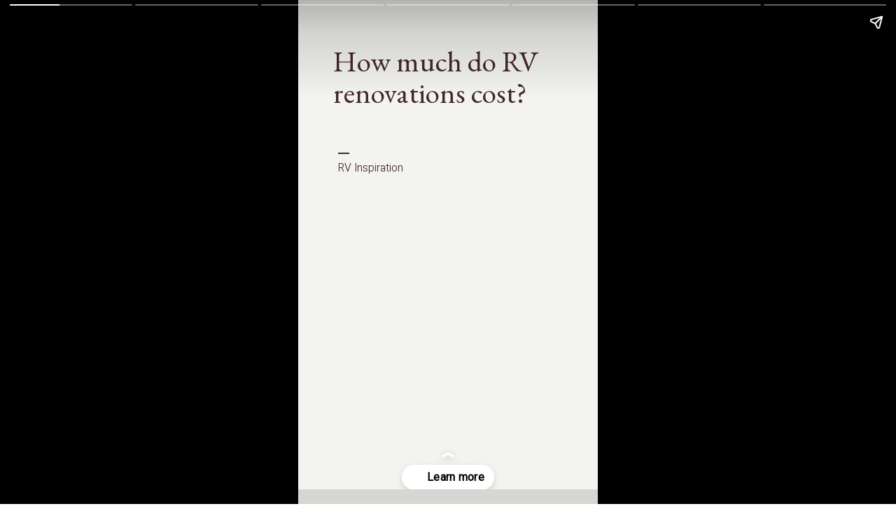

--- FILE ---
content_type: text/html; charset=utf-8
request_url: https://rvinspiration.com/web-stories/how-much-do-rv-renovations-cost/
body_size: 11959
content:
<!DOCTYPE html>
<html amp="" lang="en-US" transformed="self;v=1" i-amphtml-layout=""><head><meta charset="utf-8"><meta name="viewport" content="width=device-width,minimum-scale=1"><link rel="modulepreload" href="https://cdn.ampproject.org/v0.mjs" as="script" crossorigin="anonymous"><link rel="preconnect" href="https://cdn.ampproject.org"><link rel="preload" as="script" href="https://cdn.ampproject.org/v0/amp-story-1.0.js"><style amp-runtime="" i-amphtml-version="012512221826001">html{overflow-x:hidden!important}html.i-amphtml-fie{height:100%!important;width:100%!important}html:not([amp4ads]),html:not([amp4ads]) body{height:auto!important}html:not([amp4ads]) body{margin:0!important}body{-webkit-text-size-adjust:100%;-moz-text-size-adjust:100%;-ms-text-size-adjust:100%;text-size-adjust:100%}html.i-amphtml-singledoc.i-amphtml-embedded{-ms-touch-action:pan-y pinch-zoom;touch-action:pan-y pinch-zoom}html.i-amphtml-fie>body,html.i-amphtml-singledoc>body{overflow:visible!important}html.i-amphtml-fie:not(.i-amphtml-inabox)>body,html.i-amphtml-singledoc:not(.i-amphtml-inabox)>body{position:relative!important}html.i-amphtml-ios-embed-legacy>body{overflow-x:hidden!important;overflow-y:auto!important;position:absolute!important}html.i-amphtml-ios-embed{overflow-y:auto!important;position:static}#i-amphtml-wrapper{overflow-x:hidden!important;overflow-y:auto!important;position:absolute!important;top:0!important;left:0!important;right:0!important;bottom:0!important;margin:0!important;display:block!important}html.i-amphtml-ios-embed.i-amphtml-ios-overscroll,html.i-amphtml-ios-embed.i-amphtml-ios-overscroll>#i-amphtml-wrapper{-webkit-overflow-scrolling:touch!important}#i-amphtml-wrapper>body{position:relative!important;border-top:1px solid transparent!important}#i-amphtml-wrapper+body{visibility:visible}#i-amphtml-wrapper+body .i-amphtml-lightbox-element,#i-amphtml-wrapper+body[i-amphtml-lightbox]{visibility:hidden}#i-amphtml-wrapper+body[i-amphtml-lightbox] .i-amphtml-lightbox-element{visibility:visible}#i-amphtml-wrapper.i-amphtml-scroll-disabled,.i-amphtml-scroll-disabled{overflow-x:hidden!important;overflow-y:hidden!important}amp-instagram{padding:54px 0px 0px!important;background-color:#fff}amp-iframe iframe{box-sizing:border-box!important}[amp-access][amp-access-hide]{display:none}[subscriptions-dialog],body:not(.i-amphtml-subs-ready) [subscriptions-action],body:not(.i-amphtml-subs-ready) [subscriptions-section]{display:none!important}amp-experiment,amp-live-list>[update]{display:none}amp-list[resizable-children]>.i-amphtml-loading-container.amp-hidden{display:none!important}amp-list [fetch-error],amp-list[load-more] [load-more-button],amp-list[load-more] [load-more-end],amp-list[load-more] [load-more-failed],amp-list[load-more] [load-more-loading]{display:none}amp-list[diffable] div[role=list]{display:block}amp-story-page,amp-story[standalone]{min-height:1px!important;display:block!important;height:100%!important;margin:0!important;padding:0!important;overflow:hidden!important;width:100%!important}amp-story[standalone]{background-color:#000!important;position:relative!important}amp-story-page{background-color:#757575}amp-story .amp-active>div,amp-story .i-amphtml-loader-background{display:none!important}amp-story-page:not(:first-of-type):not([distance]):not([active]){transform:translateY(1000vh)!important}amp-autocomplete{position:relative!important;display:inline-block!important}amp-autocomplete>input,amp-autocomplete>textarea{padding:0.5rem;border:1px solid rgba(0,0,0,.33)}.i-amphtml-autocomplete-results,amp-autocomplete>input,amp-autocomplete>textarea{font-size:1rem;line-height:1.5rem}[amp-fx^=fly-in]{visibility:hidden}amp-script[nodom],amp-script[sandboxed]{position:fixed!important;top:0!important;width:1px!important;height:1px!important;overflow:hidden!important;visibility:hidden}
/*# sourceURL=/css/ampdoc.css*/[hidden]{display:none!important}.i-amphtml-element{display:inline-block}.i-amphtml-blurry-placeholder{transition:opacity 0.3s cubic-bezier(0.0,0.0,0.2,1)!important;pointer-events:none}[layout=nodisplay]:not(.i-amphtml-element){display:none!important}.i-amphtml-layout-fixed,[layout=fixed][width][height]:not(.i-amphtml-layout-fixed){display:inline-block;position:relative}.i-amphtml-layout-responsive,[layout=responsive][width][height]:not(.i-amphtml-layout-responsive),[width][height][heights]:not([layout]):not(.i-amphtml-layout-responsive),[width][height][sizes]:not(img):not([layout]):not(.i-amphtml-layout-responsive){display:block;position:relative}.i-amphtml-layout-intrinsic,[layout=intrinsic][width][height]:not(.i-amphtml-layout-intrinsic){display:inline-block;position:relative;max-width:100%}.i-amphtml-layout-intrinsic .i-amphtml-sizer{max-width:100%}.i-amphtml-intrinsic-sizer{max-width:100%;display:block!important}.i-amphtml-layout-container,.i-amphtml-layout-fixed-height,[layout=container],[layout=fixed-height][height]:not(.i-amphtml-layout-fixed-height){display:block;position:relative}.i-amphtml-layout-fill,.i-amphtml-layout-fill.i-amphtml-notbuilt,[layout=fill]:not(.i-amphtml-layout-fill),body noscript>*{display:block;overflow:hidden!important;position:absolute;top:0;left:0;bottom:0;right:0}body noscript>*{position:absolute!important;width:100%;height:100%;z-index:2}body noscript{display:inline!important}.i-amphtml-layout-flex-item,[layout=flex-item]:not(.i-amphtml-layout-flex-item){display:block;position:relative;-ms-flex:1 1 auto;flex:1 1 auto}.i-amphtml-layout-fluid{position:relative}.i-amphtml-layout-size-defined{overflow:hidden!important}.i-amphtml-layout-awaiting-size{position:absolute!important;top:auto!important;bottom:auto!important}i-amphtml-sizer{display:block!important}@supports (aspect-ratio:1/1){i-amphtml-sizer.i-amphtml-disable-ar{display:none!important}}.i-amphtml-blurry-placeholder,.i-amphtml-fill-content{display:block;height:0;max-height:100%;max-width:100%;min-height:100%;min-width:100%;width:0;margin:auto}.i-amphtml-layout-size-defined .i-amphtml-fill-content{position:absolute;top:0;left:0;bottom:0;right:0}.i-amphtml-replaced-content,.i-amphtml-screen-reader{padding:0!important;border:none!important}.i-amphtml-screen-reader{position:fixed!important;top:0px!important;left:0px!important;width:4px!important;height:4px!important;opacity:0!important;overflow:hidden!important;margin:0!important;display:block!important;visibility:visible!important}.i-amphtml-screen-reader~.i-amphtml-screen-reader{left:8px!important}.i-amphtml-screen-reader~.i-amphtml-screen-reader~.i-amphtml-screen-reader{left:12px!important}.i-amphtml-screen-reader~.i-amphtml-screen-reader~.i-amphtml-screen-reader~.i-amphtml-screen-reader{left:16px!important}.i-amphtml-unresolved{position:relative;overflow:hidden!important}.i-amphtml-select-disabled{-webkit-user-select:none!important;-ms-user-select:none!important;user-select:none!important}.i-amphtml-notbuilt,[layout]:not(.i-amphtml-element),[width][height][heights]:not([layout]):not(.i-amphtml-element),[width][height][sizes]:not(img):not([layout]):not(.i-amphtml-element){position:relative;overflow:hidden!important;color:transparent!important}.i-amphtml-notbuilt:not(.i-amphtml-layout-container)>*,[layout]:not([layout=container]):not(.i-amphtml-element)>*,[width][height][heights]:not([layout]):not(.i-amphtml-element)>*,[width][height][sizes]:not([layout]):not(.i-amphtml-element)>*{display:none}amp-img:not(.i-amphtml-element)[i-amphtml-ssr]>img.i-amphtml-fill-content{display:block}.i-amphtml-notbuilt:not(.i-amphtml-layout-container),[layout]:not([layout=container]):not(.i-amphtml-element),[width][height][heights]:not([layout]):not(.i-amphtml-element),[width][height][sizes]:not(img):not([layout]):not(.i-amphtml-element){color:transparent!important;line-height:0!important}.i-amphtml-ghost{visibility:hidden!important}.i-amphtml-element>[placeholder],[layout]:not(.i-amphtml-element)>[placeholder],[width][height][heights]:not([layout]):not(.i-amphtml-element)>[placeholder],[width][height][sizes]:not([layout]):not(.i-amphtml-element)>[placeholder]{display:block;line-height:normal}.i-amphtml-element>[placeholder].amp-hidden,.i-amphtml-element>[placeholder].hidden{visibility:hidden}.i-amphtml-element:not(.amp-notsupported)>[fallback],.i-amphtml-layout-container>[placeholder].amp-hidden,.i-amphtml-layout-container>[placeholder].hidden{display:none}.i-amphtml-layout-size-defined>[fallback],.i-amphtml-layout-size-defined>[placeholder]{position:absolute!important;top:0!important;left:0!important;right:0!important;bottom:0!important;z-index:1}amp-img[i-amphtml-ssr]:not(.i-amphtml-element)>[placeholder]{z-index:auto}.i-amphtml-notbuilt>[placeholder]{display:block!important}.i-amphtml-hidden-by-media-query{display:none!important}.i-amphtml-element-error{background:red!important;color:#fff!important;position:relative!important}.i-amphtml-element-error:before{content:attr(error-message)}i-amp-scroll-container,i-amphtml-scroll-container{position:absolute;top:0;left:0;right:0;bottom:0;display:block}i-amp-scroll-container.amp-active,i-amphtml-scroll-container.amp-active{overflow:auto;-webkit-overflow-scrolling:touch}.i-amphtml-loading-container{display:block!important;pointer-events:none;z-index:1}.i-amphtml-notbuilt>.i-amphtml-loading-container{display:block!important}.i-amphtml-loading-container.amp-hidden{visibility:hidden}.i-amphtml-element>[overflow]{cursor:pointer;position:relative;z-index:2;visibility:hidden;display:initial;line-height:normal}.i-amphtml-layout-size-defined>[overflow]{position:absolute}.i-amphtml-element>[overflow].amp-visible{visibility:visible}template{display:none!important}.amp-border-box,.amp-border-box *,.amp-border-box :after,.amp-border-box :before{box-sizing:border-box}amp-pixel{display:none!important}amp-analytics,amp-auto-ads,amp-story-auto-ads{position:fixed!important;top:0!important;width:1px!important;height:1px!important;overflow:hidden!important;visibility:hidden}amp-story{visibility:hidden!important}html.i-amphtml-fie>amp-analytics{position:initial!important}[visible-when-invalid]:not(.visible),form [submit-error],form [submit-success],form [submitting]{display:none}amp-accordion{display:block!important}@media (min-width:1px){:where(amp-accordion>section)>:first-child{margin:0;background-color:#efefef;padding-right:20px;border:1px solid #dfdfdf}:where(amp-accordion>section)>:last-child{margin:0}}amp-accordion>section{float:none!important}amp-accordion>section>*{float:none!important;display:block!important;overflow:hidden!important;position:relative!important}amp-accordion,amp-accordion>section{margin:0}amp-accordion:not(.i-amphtml-built)>section>:last-child{display:none!important}amp-accordion:not(.i-amphtml-built)>section[expanded]>:last-child{display:block!important}
/*# sourceURL=/css/ampshared.css*/</style><meta name="amp-story-generator-name" content="Web Stories for WordPress"><meta name="amp-story-generator-version" content="1.42.0"><meta name="description" content="RV renovations can cost much more than the actual motorhome or travel trailer—but they certainly don’t have to. You can keep your RV renovation costs under a few thousand dollars with careful planning"><meta name="robots" content="follow, index, max-snippet:-1, max-video-preview:-1, max-image-preview:large"><meta property="og:locale" content="en_US"><meta property="og:type" content="article"><meta property="og:title" content="How much do RV renovations cost? | RV Inspiration"><meta property="og:description" content="RV renovations can cost much more than the actual motorhome or travel trailer—but they certainly don’t have to. You can keep your RV renovation costs under a few thousand dollars with careful planning"><meta property="og:url" content="https://rvinspiration.com/web-stories/how-much-do-rv-renovations-cost/"><meta property="og:site_name" content="RV Inspiration"><meta property="article:publisher" content="https://www.facebook.com/inspirationforrvowners"><meta property="og:updated_time" content="2023-06-05T14:35:30-07:00"><meta property="og:image" content="https://rvinspiration.com/wp-content/uploads/2023/06/cropped-entertainment-center-tv-box-Homes-by-Hannah-Design.jpeg"><meta property="og:image:secure_url" content="https://rvinspiration.com/wp-content/uploads/2023/06/cropped-entertainment-center-tv-box-Homes-by-Hannah-Design.jpeg"><meta property="og:image:width" content="640"><meta property="og:image:height" content="853"><meta property="og:image:alt" content="cropped-entertainment-center-tv-box-Homes-by-Hannah-Design.jpeg"><meta property="og:image:type" content="image/jpeg"><meta property="article:published_time" content="2023-06-05T14:35:01-07:00"><meta property="article:modified_time" content="2023-06-05T14:35:30-07:00"><meta name="twitter:card" content="summary_large_image"><meta name="twitter:title" content="How much do RV renovations cost? | RV Inspiration"><meta name="twitter:description" content="RV renovations can cost much more than the actual motorhome or travel trailer—but they certainly don’t have to. You can keep your RV renovation costs under a few thousand dollars with careful planning"><meta name="twitter:site" content="@RV_Inspiration"><meta name="twitter:creator" content="@RV_Inspiration"><meta name="twitter:image" content="https://rvinspiration.com/wp-content/uploads/2023/06/cropped-entertainment-center-tv-box-Homes-by-Hannah-Design.jpeg"><meta name="generator" content="WordPress 6.9"><meta name="msapplication-TileImage" content="https://rvinspiration.com/wp-content/uploads/2023/03/favicon-rvi-logo.png"><link rel="preconnect" href="https://fonts.gstatic.com" crossorigin=""><link rel="dns-prefetch" href="https://fonts.gstatic.com"><link rel="preconnect" href="https://fonts.gstatic.com/" crossorigin=""><script async="" src="https://cdn.ampproject.org/v0.mjs" type="module" crossorigin="anonymous"></script><script async nomodule src="https://cdn.ampproject.org/v0.js" crossorigin="anonymous"></script><script async="" src="https://cdn.ampproject.org/v0/amp-story-1.0.mjs" custom-element="amp-story" type="module" crossorigin="anonymous"></script><script async nomodule src="https://cdn.ampproject.org/v0/amp-story-1.0.js" crossorigin="anonymous" custom-element="amp-story"></script><script src="https://cdn.ampproject.org/v0/amp-analytics-0.1.mjs" async="" custom-element="amp-analytics" type="module" crossorigin="anonymous"></script><script async nomodule src="https://cdn.ampproject.org/v0/amp-analytics-0.1.js" crossorigin="anonymous" custom-element="amp-analytics"></script><script src="https://cdn.ampproject.org/v0/amp-story-auto-ads-0.1.mjs" async="" custom-element="amp-story-auto-ads" type="module" crossorigin="anonymous"></script><script async nomodule src="https://cdn.ampproject.org/v0/amp-story-auto-ads-0.1.js" crossorigin="anonymous" custom-element="amp-story-auto-ads"></script><link rel="icon" href="https://rvinspiration.com/wp-content/uploads/2023/03/favicon-rvi-logo-96x96.png" sizes="32x32"><link rel="icon" href="https://rvinspiration.com/wp-content/uploads/2023/03/favicon-rvi-logo-250x250.png" sizes="192x192"><link href="https://fonts.googleapis.com/css2?display=swap&amp;family=EB+Garamond&amp;family=Heebo%3Awght%40300%3B700&amp;family=Merriweather%3Awght%40300%3B400%3B700&amp;family=Roboto" rel="stylesheet"><style amp-custom="">h1{font-weight:normal}amp-story-page{background-color:#131516}amp-story-grid-layer{overflow:visible}@media (max-aspect-ratio: 9 / 16){@media (min-aspect-ratio: 320 / 678){amp-story-grid-layer.grid-layer{margin-top:calc(( 100% / .5625 - 100% / .66666666666667 ) / 2)}}}@media not all and (min-resolution:.001dpcm){@media{p.text-wrapper > span{font-size:calc(100% - .5px)}}}.page-fullbleed-area{position:absolute;overflow:hidden;width:100%;left:0;height:calc(1.1851851851852 * 100%);top:calc(( 1 - 1.1851851851852 ) * 100% / 2)}.page-safe-area{overflow:visible;position:absolute;top:0;bottom:0;left:0;right:0;width:100%;height:calc(.84375 * 100%);margin:auto 0}.mask{position:absolute;overflow:hidden}.fill{position:absolute;top:0;left:0;right:0;bottom:0;margin:0}@media (prefers-reduced-motion: no-preference){.animation-wrapper{opacity:var(--initial-opacity);transform:var(--initial-transform)}}._38944f3{background-color:#f3f3f1}._6120891{position:absolute;pointer-events:none;left:0;top:-9.25926%;width:100%;height:118.51852%;opacity:1}._89d52dd{pointer-events:initial;width:100%;height:100%;display:block;position:absolute;top:0;left:0;z-index:0}._dc67a5c{will-change:transform}._c276898{position:absolute;pointer-events:none;left:-6.79612%;top:33.33333%;width:118.68932%;height:74.43366%;opacity:1}._892815f{pointer-events:initial;width:100%;height:100%;display:block;position:absolute;top:0;left:0;z-index:0;clip-path:url("#el-a8b3704d-45b9-474a-ba49-d7adfac599cf");-webkit-clip-path:url("#el-a8b3704d-45b9-474a-ba49-d7adfac599cf")}._d89be22{position:absolute;width:141.07675%;height:100%;left:-41.07675%;top:0%}._eff1fab{position:absolute;pointer-events:none;left:11.65049%;top:3.39806%;width:76.69903%;height:15.69579%;opacity:1}._8903905{pointer-events:initial;width:100%;height:100%;display:block;position:absolute;top:0;left:0;z-index:0;border-radius:.63291139240506% .63291139240506% .63291139240506% .63291139240506%/2.0618556701031% 2.0618556701031% 2.0618556701031% 2.0618556701031%}._254c3af{width:100%;height:100%;display:block;position:absolute;top:0;left:0}._cafd964{white-space:pre-line;overflow-wrap:break-word;word-break:break-word;margin:1.2974683544304% 0;font-family:"EB Garamond",serif;font-size:.647249em;line-height:1.1;text-align:initial;padding:0;color:#000}._ae93e87{color:#44272b}._0c17085{position:absolute;pointer-events:none;left:13.34951%;top:29.61165%;width:23.05825%;height:3.55987%;opacity:1}._a4ab045{pointer-events:initial;width:100%;height:100%;display:block;position:absolute;top:0;left:0;z-index:0;border-radius:2.1052631578947% 2.1052631578947% 2.1052631578947% 2.1052631578947%/9.0909090909091% 9.0909090909091% 9.0909090909091% 9.0909090909091%}._29c0ad5{white-space:pre-line;overflow-wrap:break-word;word-break:break-word;margin:2.9111842105263% 0;font-family:"Heebo",sans-serif;font-size:.242718em;line-height:1.1;text-align:initial;padding:0;color:#000}._84856b8{font-weight:300;color:#44272b}._4e77343{position:absolute;pointer-events:none;left:13.34951%;top:27.83172%;width:3.64078%;height:.32362%;opacity:1}._1559add{background-color:#44272b;will-change:transform}._6d8c0b2{background-color:#d7d6d2}._d06b4a2{position:absolute;pointer-events:none;left:-40.65534%;top:58.25243%;width:158.49515%;height:105.66343%;opacity:1}._75da10d{width:100%;height:100%;display:block;position:absolute;top:0;left:0;--initial-opacity:0;--initial-transform:none}._b9c1918{width:100%;height:100%;display:block;position:absolute;top:0;left:0;--initial-opacity:1;--initial-transform:translate3d(0px,48.27293%,0)}._5b70e44{pointer-events:initial;width:100%;height:100%;display:block;position:absolute;top:0;left:0;z-index:0;clip-path:url("#el-2d59e91c-a372-48c2-9926-e81682393a1e");-webkit-clip-path:url("#el-2d59e91c-a372-48c2-9926-e81682393a1e")}._482366f{background-color:#f3f3f1;will-change:transform}._8f6b4d1{position:absolute;pointer-events:none;left:13.83495%;top:2.589%;width:74.51456%;height:9.2233%;opacity:1}._7989c52{width:100%;height:100%;display:block;position:absolute;top:0;left:0;--initial-opacity:1;--initial-transform:scale(1)}._1bf7c14{pointer-events:initial;width:100%;height:100%;display:block;position:absolute;top:0;left:0;z-index:0;border-radius:.6514657980456% .6514657980456% .6514657980456% .6514657980456%/3.5087719298246% 3.5087719298246% 3.5087719298246% 3.5087719298246%}._bc9c1ec{white-space:pre-line;overflow-wrap:break-word;word-break:break-word;margin:.21351791530945% 0;font-family:"Merriweather",serif;font-size:.372168em;line-height:1.2;text-align:center;padding:0;color:#000}._56d3820{font-weight:700;color:#44272b}._cb20028{position:absolute;pointer-events:none;left:0;top:20.22654%;width:86.65049%;height:79.77346%;opacity:1}._82c978b{position:absolute;width:213.43648%;height:100%;left:-106.03865%;top:0%}._837285f{background-color:#babab5}._4ba47bf{position:absolute;width:265.92798%;height:100%;left:-81.3596%;top:0%}._f45a12f{position:absolute;pointer-events:none;left:-39.80583%;top:66.66667%;width:158.49515%;height:105.66343%;opacity:1}._7287b1a{width:100%;height:100%;display:block;position:absolute;top:0;left:0;--initial-opacity:1;--initial-transform:translate3d(-74.88514%,0px,0)}._58fd82c{pointer-events:initial;width:100%;height:100%;display:block;position:absolute;top:0;left:0;z-index:0;clip-path:url("#el-0d846a3c-5235-4350-823d-ea695d16b640");-webkit-clip-path:url("#el-0d846a3c-5235-4350-823d-ea695d16b640")}._d1e5bcf{background-color:#eeece5;will-change:transform}._6745207{position:absolute;pointer-events:none;left:11.65049%;top:74.75728%;width:11.8932%;height:7.9288%;opacity:1}._827019e{pointer-events:initial;width:100%;height:100%;display:block;position:absolute;top:0;left:0;z-index:0;border-radius:204.08163265306% 204.08163265306% 204.08163265306% 204.08163265306%/204.08163265306% 204.08163265306% 204.08163265306% 204.08163265306%;background-clip:content-box;background-color:#44272b}._ddd6d06{white-space:pre-line;overflow-wrap:break-word;word-break:break-word;margin:5.2678571428571% 0;font-family:"Heebo",sans-serif;font-size:.226537em;line-height:1.1;text-align:center;padding:28.571428571429% 16.326530612245%;color:#000}._044e4b7{font-weight:300;color:#f3f3f1}._4a86654{position:absolute;pointer-events:none;left:24.51456%;top:74.75728%;width:56.06796%;height:7.60518%;opacity:1}._54602a3{pointer-events:initial;width:100%;height:100%;display:block;position:absolute;top:0;left:0;z-index:0;border-radius:.86580086580087% .86580086580087% .86580086580087% .86580086580087%/4.2553191489362% 4.2553191489362% 4.2553191489362% 4.2553191489362%}._0a03d68{white-space:pre-line;overflow-wrap:break-word;word-break:break-word;margin:.67965367965368% 0;font-family:"Merriweather",serif;font-size:.323625em;line-height:1.1;text-align:initial;padding:0;color:#000}._e4abce7{position:absolute;pointer-events:none;left:24.27184%;top:85.11327%;width:56.31068%;height:8.73786%;opacity:1}._a0a02d3{pointer-events:initial;width:100%;height:100%;display:block;position:absolute;top:0;left:0;z-index:0;border-radius:.86206896551724% .86206896551724% .86206896551724% .86206896551724%/3.7037037037037% 3.7037037037037% 3.7037037037037% 3.7037037037037%}._cf6d472{white-space:pre-line;overflow-wrap:break-word;word-break:break-word;margin:-.090921336206897% 0;font-family:"Roboto",sans-serif;font-size:.242718em;line-height:1.2;text-align:left;padding:0;color:#000}._3503bfc{background-color:#846a4d}._0addee6{position:absolute;width:133.33334%;height:100%;left:-16.66667%;top:0%}._4e1e544{position:absolute;pointer-events:none;left:-38.83495%;top:-76.3754%;width:158.49515%;height:105.66343%;opacity:1}._a536ab5{width:100%;height:100%;display:block;position:absolute;top:0;left:0;--initial-opacity:1;--initial-transform:translate3d(-75.4977%,0px,0)}._297cecc{pointer-events:initial;width:100%;height:100%;display:block;position:absolute;top:0;left:0;z-index:0;clip-path:url("#el-be17a09c-9acf-4916-9605-90f13b212583");-webkit-clip-path:url("#el-be17a09c-9acf-4916-9605-90f13b212583")}._1d8e684{position:absolute;pointer-events:none;left:11.65049%;top:2.26537%;width:11.8932%;height:7.9288%;opacity:1}._4d3d9d1{position:absolute;pointer-events:none;left:28.8835%;top:4.20712%;width:52.91262%;height:4.20712%;opacity:1}._4e6b77a{pointer-events:initial;width:100%;height:100%;display:block;position:absolute;top:0;left:0;z-index:0;border-radius:.91743119266055% .91743119266055% .91743119266055% .91743119266055%/7.6923076923077% 7.6923076923077% 7.6923076923077% 7.6923076923077%}._9990a95{white-space:pre-line;overflow-wrap:break-word;word-break:break-word;margin:.72018348623853% 0;font-family:"Merriweather",serif;font-size:.323625em;line-height:1.1;text-align:initial;padding:0;color:#000}._b5d881d{position:absolute;pointer-events:none;left:28.8835%;top:9.06149%;width:50.97087%;height:11.65049%;opacity:1}._dd1499e{pointer-events:initial;width:100%;height:100%;display:block;position:absolute;top:0;left:0;z-index:0;border-radius:.95238095238095% .95238095238095% .95238095238095% .95238095238095%/2.7777777777778% 2.7777777777778% 2.7777777777778% 2.7777777777778%}._714d516{white-space:pre-line;overflow-wrap:break-word;word-break:break-word;margin:-.10044642857143% 0;font-family:"Roboto",sans-serif;font-size:.242718em;line-height:1.2;text-align:left;padding:0;color:#000}._03bb2e2{background-color:#c1b5ab}._acb345c{position:absolute;width:133.33334%;height:100%;left:-33.33334%;top:0%}._03ce3b8{position:absolute;pointer-events:none;left:-43.20388%;top:68.4466%;width:158.49515%;height:105.66343%;opacity:1}._3bac762{width:100%;height:100%;display:block;position:absolute;top:0;left:0;--initial-opacity:1;--initial-transform:translate3d(-72.7412%,0px,0)}._9e7df61{pointer-events:initial;width:100%;height:100%;display:block;position:absolute;top:0;left:0;z-index:0;clip-path:url("#el-2ea06eca-7465-4746-b857-e27753583195");-webkit-clip-path:url("#el-2ea06eca-7465-4746-b857-e27753583195")}._39ae4e3{position:absolute;pointer-events:none;left:11.16505%;top:74.43366%;width:11.8932%;height:7.9288%;opacity:1}._86aba77{position:absolute;pointer-events:none;left:24.51456%;top:76.05178%;width:56.06796%;height:4.20712%;opacity:1}._d5381d9{pointer-events:initial;width:100%;height:100%;display:block;position:absolute;top:0;left:0;z-index:0;border-radius:.86580086580087% .86580086580087% .86580086580087% .86580086580087%/7.6923076923077% 7.6923076923077% 7.6923076923077% 7.6923076923077%}._93f7fdc{position:absolute;pointer-events:none;left:24.51456%;top:82.36246%;width:56.31068%;height:11.65049%;opacity:1}._d0204c4{pointer-events:initial;width:100%;height:100%;display:block;position:absolute;top:0;left:0;z-index:0;border-radius:.86206896551724% .86206896551724% .86206896551724% .86206896551724%/2.7777777777778% 2.7777777777778% 2.7777777777778% 2.7777777777778%}._0a1b742{background-color:#70543f}._748eb29{position:absolute;width:135.14901%;height:100%;left:-6.67707%;top:0%}._66c8f6f{position:absolute;pointer-events:none;left:-39.56311%;top:-79.61165%;width:158.49515%;height:105.66343%;opacity:1}._ff3adb0{width:100%;height:100%;display:block;position:absolute;top:0;left:0;--initial-opacity:1;--initial-transform:translate3d(-75.03828%,0px,0)}._21aeb28{pointer-events:initial;width:100%;height:100%;display:block;position:absolute;top:0;left:0;z-index:0;clip-path:url("#el-da84b28f-a98b-4db7-9b7f-ec8df48f90ed");-webkit-clip-path:url("#el-da84b28f-a98b-4db7-9b7f-ec8df48f90ed")}._fd396f7{position:absolute;pointer-events:none;left:28.8835%;top:9.06149%;width:52.91262%;height:5.66343%;opacity:1}._92dfa9b{pointer-events:initial;width:100%;height:100%;display:block;position:absolute;top:0;left:0;z-index:0;border-radius:.91743119266055% .91743119266055% .91743119266055% .91743119266055%/5.7142857142857% 5.7142857142857% 5.7142857142857% 5.7142857142857%}._1c73548{white-space:pre-line;overflow-wrap:break-word;word-break:break-word;margin:-.096760321100917% 0;font-family:"Roboto",sans-serif;font-size:.242718em;line-height:1.2;text-align:left;padding:0;color:#000}._3d9d558{pointer-events:initial;width:100%;height:100%;display:block;position:absolute;top:0;left:0;z-index:0;clip-path:url("#el-5e9ed1ee-e1a8-45ff-8eb9-2ac3f080a458");-webkit-clip-path:url("#el-5e9ed1ee-e1a8-45ff-8eb9-2ac3f080a458")}._af275e1{position:absolute;pointer-events:none;left:13.83495%;top:2.589%;width:74.51456%;height:14.40129%;opacity:1}._31f878c{pointer-events:initial;width:100%;height:100%;display:block;position:absolute;top:0;left:0;z-index:0;border-radius:.6514657980456% .6514657980456% .6514657980456% .6514657980456%/2.247191011236% 2.247191011236% 2.247191011236% 2.247191011236%}._c6e7f0b{white-space:pre-line;overflow-wrap:break-word;word-break:break-word;margin:1.0067182410423% 0;font-family:"Heebo",sans-serif;font-size:.372168em;line-height:1.2;text-align:center;padding:0;color:#000}._046f18b{position:absolute;pointer-events:none;left:0;top:16.01942%;width:102.18447%;height:83.98058%;opacity:1}._70b1b80{position:absolute;width:100%;height:144.20896%;left:0%;top:-22.10448%}

/*# sourceURL=amp-custom.css */</style><link rel="alternate" type="application/rss+xml" title="RV Inspiration » Feed" href="https://rvinspiration.com/feed/"><link rel="alternate" type="application/rss+xml" title="RV Inspiration » Comments Feed" href="https://rvinspiration.com/comments/feed/"><link rel="alternate" type="application/rss+xml" title="RV Inspiration » Stories Feed" href="https://rvinspiration.com/web-stories/feed/"><title>How much do RV renovations cost? | RV Inspiration</title><link rel="canonical" href="https://rvinspiration.com/web-stories/how-much-do-rv-renovations-cost/"><script type="application/ld+json" class="rank-math-schema-pro">{"@context":"https://schema.org","@graph":[{"@type":["Organization","Person"],"@id":"https://rvinspiration.com/#person","name":"RV Inspiration","url":"https://rvinspiration.com","sameAs":["https://www.facebook.com/inspirationforrvowners","https://twitter.com/RV_Inspiration","https://www.pinterest.com/rvinspiration"],"logo":{"@type":"ImageObject","@id":"https://rvinspiration.com/#logo","url":"https://rvinspiration.com/wp-content/uploads/2023/03/cropped-cropped-favicon-rvi-logo-96x96.png","width":"96","height":"96"},"image":{"@id":"https://rvinspiration.com/#logo"}},{"@type":"WebSite","@id":"https://rvinspiration.com/#website","url":"https://rvinspiration.com","name":"RV Inspiration","alternateName":"RV Inspiration","publisher":{"@id":"https://rvinspiration.com/#person"},"inLanguage":"en-US"},{"@type":"ImageObject","@id":"https://rvinspiration.com/wp-content/uploads/2023/06/cropped-entertainment-center-tv-box-Homes-by-Hannah-Design.jpeg","url":"https://rvinspiration.com/wp-content/uploads/2023/06/cropped-entertainment-center-tv-box-Homes-by-Hannah-Design.jpeg","width":"640","height":"853","caption":"cropped-entertainment-center-tv-box-Homes-by-Hannah-Design.jpeg","inLanguage":"en-US"},{"@type":"WebPage","@id":"https://rvinspiration.com/web-stories/how-much-do-rv-renovations-cost/#webpage","url":"https://rvinspiration.com/web-stories/how-much-do-rv-renovations-cost/","name":"How much do RV renovations cost? | RV Inspiration","datePublished":"2023-06-05T14:35:01-07:00","dateModified":"2023-06-05T14:35:30-07:00","isPartOf":{"@id":"https://rvinspiration.com/#website"},"primaryImageOfPage":{"@id":"https://rvinspiration.com/wp-content/uploads/2023/06/cropped-entertainment-center-tv-box-Homes-by-Hannah-Design.jpeg"},"inLanguage":"en-US"},{"@type":"Person","@id":"https://rvinspiration.com/author/alyssa/","name":"Alyssa Padgett","description":"Alyssa Padgett started traveling in an RV for her honeymoon in 2014. After taking a 50-state road trip with her husband, the couple decided to find a way to make money and travel.\u00a0Alyssa writes books and travel blogs while exploring the world with her husband and two young kids.\u00a0","url":"https://rvinspiration.com/author/alyssa/","image":{"@type":"ImageObject","@id":"https://secure.gravatar.com/avatar/65a1723c79163731e3839ef53fa4e9facc96bac61df702fc007a2c7ada9a61e9?s=96&amp;d=mm&amp;r=g","url":"https://secure.gravatar.com/avatar/65a1723c79163731e3839ef53fa4e9facc96bac61df702fc007a2c7ada9a61e9?s=96&amp;d=mm&amp;r=g","caption":"Alyssa Padgett","inLanguage":"en-US"},"sameAs":["https://www.linkedin.com/in/alyssapadgett/","https://pinterest.com/heathandalyssa/","https://instagram.com/heathandalyssa","https://www.youtube.com/@heathandalyssa"]},{"@type":"Article","headline":"How much do RV renovations cost? | RV Inspiration","datePublished":"2023-06-05T14:35:01-07:00","dateModified":"2023-06-05T14:35:30-07:00","author":{"@id":"https://rvinspiration.com/author/alyssa/","name":"Alyssa Padgett"},"publisher":{"@id":"https://rvinspiration.com/#person"},"description":"RV renovations can cost much more than the actual motorhome or travel trailer\u2014but they certainly don\u2019t have to. You can keep your RV renovation costs under a few thousand dollars with careful planning","name":"How much do RV renovations cost? | RV Inspiration","@id":"https://rvinspiration.com/web-stories/how-much-do-rv-renovations-cost/#richSnippet","isPartOf":{"@id":"https://rvinspiration.com/web-stories/how-much-do-rv-renovations-cost/#webpage"},"image":{"@id":"https://rvinspiration.com/wp-content/uploads/2023/06/cropped-entertainment-center-tv-box-Homes-by-Hannah-Design.jpeg"},"inLanguage":"en-US","mainEntityOfPage":{"@id":"https://rvinspiration.com/web-stories/how-much-do-rv-renovations-cost/#webpage"}}]}</script><link rel="https://api.w.org/" href="https://rvinspiration.com/wp-json/"><link rel="alternate" title="JSON" type="application/json" href="https://rvinspiration.com/wp-json/web-stories/v1/web-story/82172"><link rel="EditURI" type="application/rsd+xml" title="RSD" href="https://rvinspiration.com/xmlrpc.php?rsd"><link rel="prev" title="5 Unbelievable RV Renovations from $500 to $25,000+" href="https://rvinspiration.com/web-stories/5-unbelievable-rv-renovations-from-500-to-25000/"><link rel="next" title="WOW These 27 Backsplashes in RVs are gorgeous!" href="https://rvinspiration.com/web-stories/wow-these-27-backsplashes-in-rvs-are-gorgeous/"><link rel="shortlink" href="https://rvinspiration.com/?p=82172"><link rel="alternate" title="oEmbed (JSON)" type="application/json+oembed" href="https://rvinspiration.com/wp-json/oembed/1.0/embed?url=https%3A%2F%2Frvinspiration.com%2Fweb-stories%2Fhow-much-do-rv-renovations-cost%2F"><link rel="alternate" title="oEmbed (XML)" type="text/xml+oembed" href="https://rvinspiration.com/wp-json/oembed/1.0/embed?url=https%3A%2F%2Frvinspiration.com%2Fweb-stories%2Fhow-much-do-rv-renovations-cost%2F&amp;format=xml"><link rel="apple-touch-icon" href="https://rvinspiration.com/wp-content/uploads/2023/03/favicon-rvi-logo-250x250.png"><script amp-onerror="">document.querySelector("script[src*='/v0.js']").onerror=function(){document.querySelector('style[amp-boilerplate]').textContent=''}</script><style amp-boilerplate="">body{-webkit-animation:-amp-start 8s steps(1,end) 0s 1 normal both;-moz-animation:-amp-start 8s steps(1,end) 0s 1 normal both;-ms-animation:-amp-start 8s steps(1,end) 0s 1 normal both;animation:-amp-start 8s steps(1,end) 0s 1 normal both}@-webkit-keyframes -amp-start{from{visibility:hidden}to{visibility:visible}}@-moz-keyframes -amp-start{from{visibility:hidden}to{visibility:visible}}@-ms-keyframes -amp-start{from{visibility:hidden}to{visibility:visible}}@-o-keyframes -amp-start{from{visibility:hidden}to{visibility:visible}}@keyframes -amp-start{from{visibility:hidden}to{visibility:visible}}</style><noscript><style amp-boilerplate="">body{-webkit-animation:none;-moz-animation:none;-ms-animation:none;animation:none}</style></noscript><link rel="stylesheet" amp-extension="amp-story" href="https://cdn.ampproject.org/v0/amp-story-1.0.css"><script amp-story-dvh-polyfill="">"use strict";if(!self.CSS||!CSS.supports||!CSS.supports("height:1dvh")){function e(){document.documentElement.style.setProperty("--story-dvh",innerHeight/100+"px","important")}addEventListener("resize",e,{passive:!0}),e()}</script></head><body><amp-story standalone="" publisher="RV Inspiration" publisher-logo-src="https://padgett-spaces.sfo3.cdn.digitaloceanspaces.com/rvinspiration-com/2023/03/cropped-cropped-favicon-rvi-logo.png" title="How much do RV renovations cost?" poster-portrait-src="https://rvinspiration.com/wp-content/uploads/2023/06/cropped-entertainment-center-tv-box-Homes-by-Hannah-Design.jpeg" class="i-amphtml-layout-container" i-amphtml-layout="container"><amp-story-page id="d1e88875-a140-4f6e-a778-537641ac1638" auto-advance-after="5s" class="i-amphtml-layout-container" i-amphtml-layout="container"><amp-story-grid-layer template="vertical" aspect-ratio="412:618" class="grid-layer i-amphtml-layout-container" i-amphtml-layout="container" style="--aspect-ratio:412/618;"><div class="_38944f3 page-fullbleed-area"><div class="page-safe-area"><div class="_6120891"><div class="_89d52dd mask" id="el-d13f5499-688b-4196-835f-7dd28dd7c8bd"><div class="_dc67a5c fill"></div></div></div></div></div></amp-story-grid-layer><amp-story-grid-layer template="vertical" aspect-ratio="412:618" class="grid-layer i-amphtml-layout-container" i-amphtml-layout="container" style="--aspect-ratio:412/618;"><div class="page-fullbleed-area"><div class="page-safe-area"><div class="_c276898"><div class="_892815f mask"><svg width="0" height="0"><defs><clippath id="el-a8b3704d-45b9-474a-ba49-d7adfac599cf" transform="scale(1 1)" clippathunits="objectBoundingBox"><path d="M 0.972222 , 0.500000 c 0.000000 , 0.261111 -0.211111 , 0.472222 -0.472222 , 0.472222 S 0.027778 , 0.761111 , 0.027778 , 0.500000 S 0.238889 , 0.027778 , 0.500000 , 0.027778 S 0.972222 , 0.238889 , 0.972222 , 0.500000 z" /></clippath></defs></svg><div data-leaf-element="true" class="_d89be22"><amp-img layout="fill" src="https://padgett-spaces.sfo3.cdn.digitaloceanspaces.com/rvinspiration-com/2023/05/painted-headboard-bed-jeff-myers-renovated-rv-for-sale-sold.jpg.jpeg" alt="rv kitchen after painting cabinets" srcset="https://padgett-spaces.sfo3.cdn.digitaloceanspaces.com/rvinspiration-com/2023/05/painted-headboard-bed-jeff-myers-renovated-rv-for-sale-sold.jpg.jpeg 2560w, https://padgett-spaces.sfo3.cdn.digitaloceanspaces.com/rvinspiration-com/2023/05/painted-headboard-bed-jeff-myers-renovated-rv-for-sale-sold.jpg-2048x1366.jpeg 2048w, https://padgett-spaces.sfo3.cdn.digitaloceanspaces.com/rvinspiration-com/2023/05/painted-headboard-bed-jeff-myers-renovated-rv-for-sale-sold.jpg-1536x1024.jpeg 1536w, https://padgett-spaces.sfo3.cdn.digitaloceanspaces.com/rvinspiration-com/2023/05/painted-headboard-bed-jeff-myers-renovated-rv-for-sale-sold.jpg-1320x880.jpeg 1320w, https://padgett-spaces.sfo3.cdn.digitaloceanspaces.com/rvinspiration-com/2023/05/painted-headboard-bed-jeff-myers-renovated-rv-for-sale-sold.jpg-1200x800.jpeg 1200w, https://padgett-spaces.sfo3.cdn.digitaloceanspaces.com/rvinspiration-com/2023/05/painted-headboard-bed-jeff-myers-renovated-rv-for-sale-sold.jpg-1024x683.jpeg 1024w, https://padgett-spaces.sfo3.cdn.digitaloceanspaces.com/rvinspiration-com/2023/05/painted-headboard-bed-jeff-myers-renovated-rv-for-sale-sold.jpg-768x512.jpeg 768w, https://padgett-spaces.sfo3.cdn.digitaloceanspaces.com/rvinspiration-com/2023/05/painted-headboard-bed-jeff-myers-renovated-rv-for-sale-sold.jpg-600x400.jpeg 600w, https://padgett-spaces.sfo3.cdn.digitaloceanspaces.com/rvinspiration-com/2023/05/painted-headboard-bed-jeff-myers-renovated-rv-for-sale-sold.jpg-150x100.jpeg 150w" sizes="(min-width: 1024px) 53vh, 119vw" disable-inline-width="true" class="i-amphtml-layout-fill i-amphtml-layout-size-defined" i-amphtml-layout="fill"></amp-img></div></div></div><div class="_eff1fab"><div id="el-d3c75e42-8c60-4e48-ab1c-d06db485cd6b" class="_8903905"><a href="https://rvinspiration.com/renovate/rv-owners-who-replaced-their-dining-booths/" target="_blank" rel="noopener" class="_254c3af" data-wpel-link="internal"><h1 class="_cafd964 fill text-wrapper"><span><span class="_ae93e87">How much do RV renovations cost?</span></span></h1></a></div></div><div class="_0c17085"><div id="el-fc61968e-d3aa-434f-9ca0-986356222fa7" class="_a4ab045"><p class="_29c0ad5 fill text-wrapper"><span><span class="_84856b8">RV Inspiration</span></span></p></div></div><div class="_4e77343"><div class="_89d52dd mask" id="el-4897583c-59bf-4a34-85a5-e89dd3bb169b"><div class="_1559add fill"></div></div></div></div></div></amp-story-grid-layer><amp-story-page-outlink layout="nodisplay" cta-image="https://padgett-spaces.sfo3.cdn.digitaloceanspaces.com/rvinspiration-com/2023/02/twin-bed-mater-bedroom-danniellejoy.jpg" class="i-amphtml-layout-nodisplay" hidden="hidden" i-amphtml-layout="nodisplay"><a href="https://rvinspiration.com/featured-post/how-much-is-an-rv-renovation/" target="_blank" data-wpel-link="internal">Learn more</a></amp-story-page-outlink></amp-story-page><amp-story-page id="7c5d7a91-0830-4670-8b16-43d2750ac7b1" auto-advance-after="5s" class="i-amphtml-layout-container" i-amphtml-layout="container"><amp-story-animation layout="nodisplay" trigger="visibility" class="i-amphtml-layout-nodisplay" hidden="hidden" i-amphtml-layout="nodisplay"><script type="application/json">[{"selector":"#anim-c8430cd6-af36-4dae-abbf-e18d12e10c59","keyframes":{"opacity":[0,1]},"delay":0,"duration":3000,"easing":"cubic-bezier(0.2, 0.6, 0.0, 1)","fill":"both"}]</script></amp-story-animation><amp-story-animation layout="nodisplay" trigger="visibility" class="i-amphtml-layout-nodisplay" hidden="hidden" i-amphtml-layout="nodisplay"><script type="application/json">[{"selector":"#anim-5e6e598b-4c87-4a4c-9b87-a46aa58116be","keyframes":{"transform":["translate3d(0px, 48.27293%, 0)","translate3d(0px, 0px, 0)"]},"delay":0,"duration":3000,"easing":"cubic-bezier(0.2, 0.6, 0.0, 1)","fill":"both"}]</script></amp-story-animation><amp-story-animation layout="nodisplay" trigger="visibility" class="i-amphtml-layout-nodisplay" hidden="hidden" i-amphtml-layout="nodisplay"><script type="application/json">[{"selector":"#anim-0f18589f-ffee-4f1d-bf45-e61ef6b4f0b7","keyframes":{"transform":["scale(1)","scale(1.5)","scale(0.95)","scale(1)"],"offset":[0,0.33,0.66,1]},"delay":0,"duration":1450,"easing":"ease-in-out","fill":"both","iterations":1}]</script></amp-story-animation><amp-story-grid-layer template="vertical" aspect-ratio="412:618" class="grid-layer i-amphtml-layout-container" i-amphtml-layout="container" style="--aspect-ratio:412/618;"><div class="_6d8c0b2 page-fullbleed-area"><div class="page-safe-area"><div class="_6120891"><div class="_89d52dd mask" id="el-d89b6ef3-054b-494f-b05d-004dc84ab3e9"><div class="_dc67a5c fill"></div></div></div></div></div></amp-story-grid-layer><amp-story-grid-layer template="vertical" aspect-ratio="412:618" class="grid-layer i-amphtml-layout-container" i-amphtml-layout="container" style="--aspect-ratio:412/618;"><div class="page-fullbleed-area"><div class="page-safe-area"><div class="_d06b4a2"><div id="anim-c8430cd6-af36-4dae-abbf-e18d12e10c59" class="_75da10d animation-wrapper"><div id="anim-5e6e598b-4c87-4a4c-9b87-a46aa58116be" class="_b9c1918 animation-wrapper"><div class="_5b70e44 mask"><svg width="0" height="0"><defs><clippath id="el-2d59e91c-a372-48c2-9926-e81682393a1e" transform="scale(1 1)" clippathunits="objectBoundingBox"><path d="M 0.972222 , 0.500000 c 0.000000 , 0.261111 -0.211111 , 0.472222 -0.472222 , 0.472222 S 0.027778 , 0.761111 , 0.027778 , 0.500000 S 0.238889 , 0.027778 , 0.500000 , 0.027778 S 0.972222 , 0.238889 , 0.972222 , 0.500000 z" /></clippath></defs></svg><div class="_482366f fill"></div></div></div></div></div><div class="_8f6b4d1"><div id="anim-0f18589f-ffee-4f1d-bf45-e61ef6b4f0b7" class="_7989c52 animation-wrapper"><div id="el-a662bea9-4b74-48a9-b1ee-d56e9badda1b" class="_1bf7c14"><p class="_bc9c1ec fill text-wrapper"><span><span class="_56d3820">Let's start with your biggest possible costs</span></span></p></div></div></div><div class="_cb20028"><div class="_89d52dd mask" id="el-b23000d4-b2c0-434b-8ff5-86f3a4474fc0"><div data-leaf-element="true" class="_82c978b"><amp-img layout="fill" src="https://padgett-spaces.sfo3.cdn.digitaloceanspaces.com/rvinspiration-com/2023/06/gray-co-dark-moody-black-interior-exterior.jpeg" alt="Buy a desk and chair on Amazon to take your dining booth area and turn it into an office" srcset="https://padgett-spaces.sfo3.cdn.digitaloceanspaces.com/rvinspiration-com/2023/06/gray-co-dark-moody-black-interior-exterior.jpeg 1170w, https://padgett-spaces.sfo3.cdn.digitaloceanspaces.com/rvinspiration-com/2023/06/gray-co-dark-moody-black-interior-exterior-1024x663.jpeg 1024w, https://padgett-spaces.sfo3.cdn.digitaloceanspaces.com/rvinspiration-com/2023/06/gray-co-dark-moody-black-interior-exterior-768x497.jpeg 768w, https://padgett-spaces.sfo3.cdn.digitaloceanspaces.com/rvinspiration-com/2023/06/gray-co-dark-moody-black-interior-exterior-600x388.jpeg 600w, https://padgett-spaces.sfo3.cdn.digitaloceanspaces.com/rvinspiration-com/2023/06/gray-co-dark-moody-black-interior-exterior-150x97.jpeg 150w" sizes="(min-width: 1024px) 39vh, 87vw" disable-inline-width="true" class="i-amphtml-layout-fill i-amphtml-layout-size-defined" i-amphtml-layout="fill"></amp-img></div></div></div></div></div></amp-story-grid-layer><amp-story-page-outlink layout="nodisplay" cta-image="https://padgett-spaces.sfo3.cdn.digitaloceanspaces.com/rvinspiration-com/2022/10/vdaigl2-RV-with-painted-walls-and-brown-cabinets.jpg" class="i-amphtml-layout-nodisplay" hidden="hidden" i-amphtml-layout="nodisplay"><a href="https://rvinspiration.com/featured-post/how-much-is-an-rv-renovation" target="_blank" data-wpel-link="internal">Learn more</a></amp-story-page-outlink></amp-story-page><amp-story-page id="62c5c755-6a79-4140-85f8-374e07cbc4ff" auto-advance-after="5s" class="i-amphtml-layout-container" i-amphtml-layout="container"><amp-story-animation layout="nodisplay" trigger="visibility" class="i-amphtml-layout-nodisplay" hidden="hidden" i-amphtml-layout="nodisplay"><script type="application/json">[{"selector":"#anim-75c480bd-329d-4187-b95b-4d8eec95fa1f","keyframes":{"opacity":[0,1]},"delay":0,"duration":2000,"easing":"cubic-bezier(0.2, 0.6, 0.0, 1)","fill":"both"}]</script></amp-story-animation><amp-story-animation layout="nodisplay" trigger="visibility" class="i-amphtml-layout-nodisplay" hidden="hidden" i-amphtml-layout="nodisplay"><script type="application/json">[{"selector":"#anim-007bb2f6-0e36-4c67-8849-b8046eeeb57b","keyframes":{"transform":["translate3d(-74.88514%, 0px, 0)","translate3d(0px, 0px, 0)"]},"delay":0,"duration":2000,"easing":"cubic-bezier(0.2, 0.6, 0.0, 1)","fill":"both"}]</script></amp-story-animation><amp-story-grid-layer template="vertical" aspect-ratio="412:618" class="grid-layer i-amphtml-layout-container" i-amphtml-layout="container" style="--aspect-ratio:412/618;"><div class="_837285f page-fullbleed-area"><div class="page-safe-area"><div class="_6120891"><div class="_89d52dd mask" id="el-f047374d-5b37-47a9-9c16-74b0bd2e6301"><div data-leaf-element="true" class="_4ba47bf"><amp-img layout="fill" src="https://padgett-spaces.sfo3.cdn.digitaloceanspaces.com/rvinspiration-com/2022/11/RVLove-Motorhome-steering-wheel-desk.jpeg" alt="" srcset="https://padgett-spaces.sfo3.cdn.digitaloceanspaces.com/rvinspiration-com/2022/11/RVLove-Motorhome-steering-wheel-desk.jpeg 1080w, https://padgett-spaces.sfo3.cdn.digitaloceanspaces.com/rvinspiration-com/2022/11/RVLove-Motorhome-steering-wheel-desk-1024x685.jpeg 1024w, https://padgett-spaces.sfo3.cdn.digitaloceanspaces.com/rvinspiration-com/2022/11/RVLove-Motorhome-steering-wheel-desk-768x513.jpeg 768w, https://padgett-spaces.sfo3.cdn.digitaloceanspaces.com/rvinspiration-com/2022/11/RVLove-Motorhome-steering-wheel-desk-600x401.jpeg 600w, https://padgett-spaces.sfo3.cdn.digitaloceanspaces.com/rvinspiration-com/2022/11/RVLove-Motorhome-steering-wheel-desk-150x100.jpeg 150w" sizes="(min-width: 1024px) 120vh, 267vw" disable-inline-width="true" class="i-amphtml-layout-fill i-amphtml-layout-size-defined" i-amphtml-layout="fill"></amp-img></div></div></div></div></div></amp-story-grid-layer><amp-story-grid-layer template="vertical" aspect-ratio="412:618" class="grid-layer i-amphtml-layout-container" i-amphtml-layout="container" style="--aspect-ratio:412/618;"><div class="page-fullbleed-area"><div class="page-safe-area"><div class="_f45a12f"><div id="anim-75c480bd-329d-4187-b95b-4d8eec95fa1f" class="_75da10d animation-wrapper"><div id="anim-007bb2f6-0e36-4c67-8849-b8046eeeb57b" class="_7287b1a animation-wrapper"><div class="_58fd82c mask"><svg width="0" height="0"><defs><clippath id="el-0d846a3c-5235-4350-823d-ea695d16b640" transform="scale(1 1)" clippathunits="objectBoundingBox"><path d="M 0.972222 , 0.500000 c 0.000000 , 0.261111 -0.211111 , 0.472222 -0.472222 , 0.472222 S 0.027778 , 0.761111 , 0.027778 , 0.500000 S 0.238889 , 0.027778 , 0.500000 , 0.027778 S 0.972222 , 0.238889 , 0.972222 , 0.500000 z" /></clippath></defs></svg><div class="_d1e5bcf fill"></div></div></div></div></div><div class="_6745207"><div id="el-59610a7f-60f4-48d0-a1cb-74e4fecb5bcb" class="_827019e"><p class="_ddd6d06 fill text-wrapper"><span><span class="_044e4b7">01</span></span></p></div></div><div class="_4a86654"><div id="el-3ee92eb3-4e49-42d8-804b-c71d10c380d1" class="_54602a3"><p class="_0a03d68 fill text-wrapper"><span><span class="_84856b8">Engine &amp; Driving Components</span></span></p></div></div><div class="_e4abce7"><div id="el-b9c3b35a-5cc9-446c-a49c-901df78b519c" class="_a0a02d3"><p class="_cf6d472 fill text-wrapper"><span><span class="_ae93e87">Tires can cost thousands! Avoid these expensive costs by getting an RV inspected before purchase.</span></span></p></div></div></div></div></amp-story-grid-layer><amp-story-page-outlink layout="nodisplay" cta-image="https://padgett-spaces.sfo3.cdn.digitaloceanspaces.com/rvinspiration-com/2023/02/twin-bed-mater-bedroom-danniellejoy.jpg" class="i-amphtml-layout-nodisplay" hidden="hidden" i-amphtml-layout="nodisplay"><a href="https://rvinspiration.com/featured-post/how-much-is-an-rv-renovation/" target="_blank" data-wpel-link="internal">Learn more</a></amp-story-page-outlink></amp-story-page><amp-story-page id="46314a16-91a5-491d-87c3-4f3a48933969" auto-advance-after="5s" class="i-amphtml-layout-container" i-amphtml-layout="container"><amp-story-animation layout="nodisplay" trigger="visibility" class="i-amphtml-layout-nodisplay" hidden="hidden" i-amphtml-layout="nodisplay"><script type="application/json">[{"selector":"#anim-7c9d75da-7182-49bf-bfb0-632be96b1ef6","keyframes":{"opacity":[0,1]},"delay":0,"duration":2000,"easing":"cubic-bezier(0.2, 0.6, 0.0, 1)","fill":"both"}]</script></amp-story-animation><amp-story-animation layout="nodisplay" trigger="visibility" class="i-amphtml-layout-nodisplay" hidden="hidden" i-amphtml-layout="nodisplay"><script type="application/json">[{"selector":"#anim-87fa8311-75c2-4592-9b87-669ee7cce205","keyframes":{"transform":["translate3d(-75.4977%, 0px, 0)","translate3d(0px, 0px, 0)"]},"delay":0,"duration":2000,"easing":"cubic-bezier(0.2, 0.6, 0.0, 1)","fill":"both"}]</script></amp-story-animation><amp-story-grid-layer template="vertical" aspect-ratio="412:618" class="grid-layer i-amphtml-layout-container" i-amphtml-layout="container" style="--aspect-ratio:412/618;"><div class="_3503bfc page-fullbleed-area"><div class="page-safe-area"><div class="_6120891"><div class="_89d52dd mask" id="el-66828a33-ad12-4ebe-acfb-23cd35cea50a"><div data-leaf-element="true" class="_0addee6"><amp-img layout="fill" src="https://padgett-spaces.sfo3.cdn.digitaloceanspaces.com/rvinspiration-com/2023/01/Sanville-Investments-In-Process-1-scaled.jpeg" alt="Sanville Investments renovation process | rvinspiration.com" srcset="https://padgett-spaces.sfo3.cdn.digitaloceanspaces.com/rvinspiration-com/2023/01/Sanville-Investments-In-Process-1-scaled.jpeg 1920w, https://padgett-spaces.sfo3.cdn.digitaloceanspaces.com/rvinspiration-com/2023/01/Sanville-Investments-In-Process-1-1536x2048.jpeg 1536w, https://padgett-spaces.sfo3.cdn.digitaloceanspaces.com/rvinspiration-com/2023/01/Sanville-Investments-In-Process-1-1320x1760.jpeg 1320w, https://padgett-spaces.sfo3.cdn.digitaloceanspaces.com/rvinspiration-com/2023/01/Sanville-Investments-In-Process-1-1152x1536.jpeg 1152w, https://padgett-spaces.sfo3.cdn.digitaloceanspaces.com/rvinspiration-com/2023/01/Sanville-Investments-In-Process-1-768x1024.jpeg 768w, https://padgett-spaces.sfo3.cdn.digitaloceanspaces.com/rvinspiration-com/2023/01/Sanville-Investments-In-Process-1-640x853.jpeg 640w, https://padgett-spaces.sfo3.cdn.digitaloceanspaces.com/rvinspiration-com/2023/01/Sanville-Investments-In-Process-1-scaled-600x800.jpeg 600w, https://padgett-spaces.sfo3.cdn.digitaloceanspaces.com/rvinspiration-com/2023/01/Sanville-Investments-In-Process-1-450x600.jpeg 450w, https://padgett-spaces.sfo3.cdn.digitaloceanspaces.com/rvinspiration-com/2023/01/Sanville-Investments-In-Process-1-150x200.jpeg 150w" sizes="(min-width: 1024px) 60vh, 134vw" disable-inline-width="true" class="i-amphtml-layout-fill i-amphtml-layout-size-defined" i-amphtml-layout="fill"></amp-img></div></div></div></div></div></amp-story-grid-layer><amp-story-grid-layer template="vertical" aspect-ratio="412:618" class="grid-layer i-amphtml-layout-container" i-amphtml-layout="container" style="--aspect-ratio:412/618;"><div class="page-fullbleed-area"><div class="page-safe-area"><div class="_4e1e544"><div id="anim-7c9d75da-7182-49bf-bfb0-632be96b1ef6" class="_75da10d animation-wrapper"><div id="anim-87fa8311-75c2-4592-9b87-669ee7cce205" class="_a536ab5 animation-wrapper"><div class="_297cecc mask"><svg width="0" height="0"><defs><clippath id="el-be17a09c-9acf-4916-9605-90f13b212583" transform="scale(1 1)" clippathunits="objectBoundingBox"><path d="M 0.972222 , 0.500000 c 0.000000 , 0.261111 -0.211111 , 0.472222 -0.472222 , 0.472222 S 0.027778 , 0.761111 , 0.027778 , 0.500000 S 0.238889 , 0.027778 , 0.500000 , 0.027778 S 0.972222 , 0.238889 , 0.972222 , 0.500000 z" /></clippath></defs></svg><div class="_d1e5bcf fill"></div></div></div></div></div><div class="_1d8e684"><div id="el-4ce23d0b-bf6b-48ef-b533-4fd94d9d9ee0" class="_827019e"><p class="_ddd6d06 fill text-wrapper"><span><span class="_044e4b7">02</span></span></p></div></div><div class="_4d3d9d1"><div id="el-398dc339-e27b-4096-91d4-b5d31738dffd" class="_4e6b77a"><p class="_9990a95 fill text-wrapper"><span><span class="_ae93e87">Structural Issues</span></span></p></div></div><div class="_b5d881d"><div id="el-46f22231-d117-4c0a-9f9c-fab8605def54" class="_dd1499e"><p class="_714d516 fill text-wrapper"><span><span class="_ae93e87">Unless you want to rebuild walls and replace windows, keep an eye out for these issues as you RV shop.</span></span></p></div></div></div></div></amp-story-grid-layer><amp-story-page-outlink layout="nodisplay" cta-image="https://padgett-spaces.sfo3.cdn.digitaloceanspaces.com/rvinspiration-com/2020/06/Toy-Hauler-Garage-Makeovers-Featured-Image.jpg" class="i-amphtml-layout-nodisplay" hidden="hidden" i-amphtml-layout="nodisplay"><a href="https://rvinspiration.com/featured-post/how-much-is-an-rv-renovation/" target="_blank" data-wpel-link="internal">Learn more</a></amp-story-page-outlink></amp-story-page><amp-story-page id="885da844-270e-48a6-a053-6a9622c3419b" auto-advance-after="5s" class="i-amphtml-layout-container" i-amphtml-layout="container"><amp-story-animation layout="nodisplay" trigger="visibility" class="i-amphtml-layout-nodisplay" hidden="hidden" i-amphtml-layout="nodisplay"><script type="application/json">[{"selector":"#anim-10af38b6-4817-48bb-98a8-8fe9574ec0da","keyframes":{"opacity":[0,1]},"delay":0,"duration":2000,"easing":"cubic-bezier(0.2, 0.6, 0.0, 1)","fill":"both"}]</script></amp-story-animation><amp-story-animation layout="nodisplay" trigger="visibility" class="i-amphtml-layout-nodisplay" hidden="hidden" i-amphtml-layout="nodisplay"><script type="application/json">[{"selector":"#anim-c9b95e15-2dce-45e0-b80c-42e78af83433","keyframes":{"transform":["translate3d(-72.7412%, 0px, 0)","translate3d(0px, 0px, 0)"]},"delay":0,"duration":2000,"easing":"cubic-bezier(0.2, 0.6, 0.0, 1)","fill":"both"}]</script></amp-story-animation><amp-story-grid-layer template="vertical" aspect-ratio="412:618" class="grid-layer i-amphtml-layout-container" i-amphtml-layout="container" style="--aspect-ratio:412/618;"><div class="_03bb2e2 page-fullbleed-area"><div class="page-safe-area"><div class="_6120891"><div class="_89d52dd mask" id="el-982c1fdd-a23c-4bb9-a718-0f9067563289"><div data-leaf-element="true" class="_acb345c"><amp-img layout="fill" src="https://padgett-spaces.sfo3.cdn.digitaloceanspaces.com/rvinspiration-com/2023/06/vintage-rv-kitchen-backsplash-retro-fridge-Cruzin81.jpeg" alt="" srcset="https://padgett-spaces.sfo3.cdn.digitaloceanspaces.com/rvinspiration-com/2023/06/vintage-rv-kitchen-backsplash-retro-fridge-Cruzin81.jpeg 621w, https://padgett-spaces.sfo3.cdn.digitaloceanspaces.com/rvinspiration-com/2023/06/vintage-rv-kitchen-backsplash-retro-fridge-Cruzin81-600x800.jpeg 600w, https://padgett-spaces.sfo3.cdn.digitaloceanspaces.com/rvinspiration-com/2023/06/vintage-rv-kitchen-backsplash-retro-fridge-Cruzin81-450x600.jpeg 450w, https://padgett-spaces.sfo3.cdn.digitaloceanspaces.com/rvinspiration-com/2023/06/vintage-rv-kitchen-backsplash-retro-fridge-Cruzin81-150x200.jpeg 150w" sizes="(min-width: 1024px) 60vh, 134vw" disable-inline-width="true" class="i-amphtml-layout-fill i-amphtml-layout-size-defined" i-amphtml-layout="fill"></amp-img></div></div></div></div></div></amp-story-grid-layer><amp-story-grid-layer template="vertical" aspect-ratio="412:618" class="grid-layer i-amphtml-layout-container" i-amphtml-layout="container" style="--aspect-ratio:412/618;"><div class="page-fullbleed-area"><div class="page-safe-area"><div class="_03ce3b8"><div id="anim-10af38b6-4817-48bb-98a8-8fe9574ec0da" class="_75da10d animation-wrapper"><div id="anim-c9b95e15-2dce-45e0-b80c-42e78af83433" class="_3bac762 animation-wrapper"><div class="_9e7df61 mask"><svg width="0" height="0"><defs><clippath id="el-2ea06eca-7465-4746-b857-e27753583195" transform="scale(1 1)" clippathunits="objectBoundingBox"><path d="M 0.972222 , 0.500000 c 0.000000 , 0.261111 -0.211111 , 0.472222 -0.472222 , 0.472222 S 0.027778 , 0.761111 , 0.027778 , 0.500000 S 0.238889 , 0.027778 , 0.500000 , 0.027778 S 0.972222 , 0.238889 , 0.972222 , 0.500000 z" /></clippath></defs></svg><div class="_d1e5bcf fill"></div></div></div></div></div><div class="_39ae4e3"><div id="el-d6158dba-53a7-4836-96f3-3fc1d5dae04e" class="_827019e"><p class="_ddd6d06 fill text-wrapper"><span><span class="_044e4b7">03</span></span></p></div></div><div class="_86aba77"><div id="el-6abd23c2-63fb-45b6-9e78-ba883577c90a" class="_d5381d9"><p class="_0a03d68 fill text-wrapper"><span><span class="_84856b8">Appliances</span></span></p></div></div><div class="_93f7fdc"><div id="el-ca4a2882-7cc4-4d49-982f-860078824784" class="_d0204c4"><p class="_cf6d472 fill text-wrapper"><span><span class="_ae93e87">Adding an fridge or replacing appliances can costs thousands...but how cute is this vintage fridge?!</span></span></p></div></div></div></div></amp-story-grid-layer><amp-story-page-outlink layout="nodisplay" cta-image="https://padgett-spaces.sfo3.cdn.digitaloceanspaces.com/rvinspiration-com/2023/02/twin-bed-mater-bedroom-danniellejoy.jpg" class="i-amphtml-layout-nodisplay" hidden="hidden" i-amphtml-layout="nodisplay"><a href="https://rvinspiration.com/featured-post/how-much-is-an-rv-renovation/" target="_blank" data-wpel-link="internal">Learn more</a></amp-story-page-outlink></amp-story-page><amp-story-page id="af167aae-f22b-47f1-bdfd-e13eedcc1e8b" auto-advance-after="5s" class="i-amphtml-layout-container" i-amphtml-layout="container"><amp-story-animation layout="nodisplay" trigger="visibility" class="i-amphtml-layout-nodisplay" hidden="hidden" i-amphtml-layout="nodisplay"><script type="application/json">[{"selector":"#anim-f48c5e7f-f180-4642-8356-3c17cd561675","keyframes":{"opacity":[0,1]},"delay":0,"duration":2000,"easing":"cubic-bezier(0.2, 0.6, 0.0, 1)","fill":"both"}]</script></amp-story-animation><amp-story-animation layout="nodisplay" trigger="visibility" class="i-amphtml-layout-nodisplay" hidden="hidden" i-amphtml-layout="nodisplay"><script type="application/json">[{"selector":"#anim-616a63c9-dc7b-4d9e-b95d-deba9fbff357","keyframes":{"transform":["translate3d(-75.03828%, 0px, 0)","translate3d(0px, 0px, 0)"]},"delay":0,"duration":2000,"easing":"cubic-bezier(0.2, 0.6, 0.0, 1)","fill":"both"}]</script></amp-story-animation><amp-story-grid-layer template="vertical" aspect-ratio="412:618" class="grid-layer i-amphtml-layout-container" i-amphtml-layout="container" style="--aspect-ratio:412/618;"><div class="_0a1b742 page-fullbleed-area"><div class="page-safe-area"><div class="_6120891"><div class="_89d52dd mask" id="el-266a9d64-ce0a-4f28-840e-2c94120a68d7"><div data-leaf-element="true" class="_748eb29"><amp-img layout="fill" src="https://padgett-spaces.sfo3.cdn.digitaloceanspaces.com/rvinspiration-com/2023/01/6D-bubbled-ceiling-panels.jpeg" alt="Water damage in an RV" srcset="https://padgett-spaces.sfo3.cdn.digitaloceanspaces.com/rvinspiration-com/2023/01/6D-bubbled-ceiling-panels.jpeg 1284w, https://padgett-spaces.sfo3.cdn.digitaloceanspaces.com/rvinspiration-com/2023/01/6D-bubbled-ceiling-panels-1168x1536.jpeg 1168w, https://padgett-spaces.sfo3.cdn.digitaloceanspaces.com/rvinspiration-com/2023/01/6D-bubbled-ceiling-panels-778x1024.jpeg 778w, https://padgett-spaces.sfo3.cdn.digitaloceanspaces.com/rvinspiration-com/2023/01/6D-bubbled-ceiling-panels-768x1010.jpeg 768w, https://padgett-spaces.sfo3.cdn.digitaloceanspaces.com/rvinspiration-com/2023/01/6D-bubbled-ceiling-panels-640x853.jpeg 640w, https://padgett-spaces.sfo3.cdn.digitaloceanspaces.com/rvinspiration-com/2023/01/6D-bubbled-ceiling-panels-600x789.jpeg 600w, https://padgett-spaces.sfo3.cdn.digitaloceanspaces.com/rvinspiration-com/2023/01/6D-bubbled-ceiling-panels-456x600.jpeg 456w, https://padgett-spaces.sfo3.cdn.digitaloceanspaces.com/rvinspiration-com/2023/01/6D-bubbled-ceiling-panels-150x197.jpeg 150w" sizes="(min-width: 1024px) 61vh, 135vw" disable-inline-width="true" class="i-amphtml-layout-fill i-amphtml-layout-size-defined" i-amphtml-layout="fill"></amp-img></div></div></div></div></div></amp-story-grid-layer><amp-story-grid-layer template="vertical" aspect-ratio="412:618" class="grid-layer i-amphtml-layout-container" i-amphtml-layout="container" style="--aspect-ratio:412/618;"><div class="page-fullbleed-area"><div class="page-safe-area"><div class="_66c8f6f"><div id="anim-f48c5e7f-f180-4642-8356-3c17cd561675" class="_75da10d animation-wrapper"><div id="anim-616a63c9-dc7b-4d9e-b95d-deba9fbff357" class="_ff3adb0 animation-wrapper"><div class="_21aeb28 mask"><svg width="0" height="0"><defs><clippath id="el-da84b28f-a98b-4db7-9b7f-ec8df48f90ed" transform="scale(1 1)" clippathunits="objectBoundingBox"><path d="M 0.972222 , 0.500000 c 0.000000 , 0.261111 -0.211111 , 0.472222 -0.472222 , 0.472222 S 0.027778 , 0.761111 , 0.027778 , 0.500000 S 0.238889 , 0.027778 , 0.500000 , 0.027778 S 0.972222 , 0.238889 , 0.972222 , 0.500000 z" /></clippath></defs></svg><div class="_d1e5bcf fill"></div></div></div></div></div><div class="_1d8e684"><div id="el-a88062ea-2f00-465f-9860-7c7bb258b753" class="_827019e"><p class="_ddd6d06 fill text-wrapper"><span><span class="_044e4b7">04</span></span></p></div></div><div class="_4d3d9d1"><div id="el-44f8fb56-820c-4a2a-96f8-d9b5d5746174" class="_4e6b77a"><p class="_9990a95 fill text-wrapper"><span><span class="_ae93e87">Water Damage</span></span></p></div></div><div class="_fd396f7"><div id="el-f1ab7593-3164-4fb7-8cf9-521c923ae565" class="_92dfa9b"><p class="_1c73548 fill text-wrapper"><span><span class="_ae93e87">Oof. Trust us when we say this is NOT easy or cheap to fix.</span></span></p></div></div></div></div></amp-story-grid-layer><amp-story-page-outlink layout="nodisplay" cta-image="https://padgett-spaces.sfo3.cdn.digitaloceanspaces.com/rvinspiration-com/2020/06/Toy-Hauler-Garage-Makeovers-Featured-Image.jpg" class="i-amphtml-layout-nodisplay" hidden="hidden" i-amphtml-layout="nodisplay"><a href="https://rvinspiration.com/featured-post/how-much-is-an-rv-renovation/" target="_blank" data-wpel-link="internal">Learn more</a></amp-story-page-outlink></amp-story-page><amp-story-page id="6c248bcf-c99d-4b68-833b-cba15e72a1e3" auto-advance-after="5s" class="i-amphtml-layout-container" i-amphtml-layout="container"><amp-story-animation layout="nodisplay" trigger="visibility" class="i-amphtml-layout-nodisplay" hidden="hidden" i-amphtml-layout="nodisplay"><script type="application/json">[{"selector":"#anim-affc508d-a3e1-44c8-b7b7-1005476067ed","keyframes":{"opacity":[0,1]},"delay":0,"duration":3000,"easing":"cubic-bezier(0.2, 0.6, 0.0, 1)","fill":"both"}]</script></amp-story-animation><amp-story-animation layout="nodisplay" trigger="visibility" class="i-amphtml-layout-nodisplay" hidden="hidden" i-amphtml-layout="nodisplay"><script type="application/json">[{"selector":"#anim-5e925383-7288-4f79-aa63-97e25a751844","keyframes":{"transform":["translate3d(0px, 48.27293%, 0)","translate3d(0px, 0px, 0)"]},"delay":0,"duration":3000,"easing":"cubic-bezier(0.2, 0.6, 0.0, 1)","fill":"both"}]</script></amp-story-animation><amp-story-animation layout="nodisplay" trigger="visibility" class="i-amphtml-layout-nodisplay" hidden="hidden" i-amphtml-layout="nodisplay"><script type="application/json">[{"selector":"#anim-1f7549a3-24cd-4f1c-bf48-0a3647dc59b6","keyframes":{"transform":["scale(1)","scale(1.5)","scale(0.95)","scale(1)"],"offset":[0,0.33,0.66,1]},"delay":0,"duration":1450,"easing":"ease-in-out","fill":"both","iterations":1}]</script></amp-story-animation><amp-story-grid-layer template="vertical" aspect-ratio="412:618" class="grid-layer i-amphtml-layout-container" i-amphtml-layout="container" style="--aspect-ratio:412/618;"><div class="_6d8c0b2 page-fullbleed-area"><div class="page-safe-area"><div class="_6120891"><div class="_89d52dd mask" id="el-8b76a42b-b3b5-4017-a66c-b881eebafee4"><div class="_dc67a5c fill"></div></div></div></div></div></amp-story-grid-layer><amp-story-grid-layer template="vertical" aspect-ratio="412:618" class="grid-layer i-amphtml-layout-container" i-amphtml-layout="container" style="--aspect-ratio:412/618;"><div class="page-fullbleed-area"><div class="page-safe-area"><div class="_d06b4a2"><div id="anim-affc508d-a3e1-44c8-b7b7-1005476067ed" class="_75da10d animation-wrapper"><div id="anim-5e925383-7288-4f79-aa63-97e25a751844" class="_b9c1918 animation-wrapper"><div class="_3d9d558 mask"><svg width="0" height="0"><defs><clippath id="el-5e9ed1ee-e1a8-45ff-8eb9-2ac3f080a458" transform="scale(1 1)" clippathunits="objectBoundingBox"><path d="M 0.972222 , 0.500000 c 0.000000 , 0.261111 -0.211111 , 0.472222 -0.472222 , 0.472222 S 0.027778 , 0.761111 , 0.027778 , 0.500000 S 0.238889 , 0.027778 , 0.500000 , 0.027778 S 0.972222 , 0.238889 , 0.972222 , 0.500000 z" /></clippath></defs></svg><div class="_482366f fill"></div></div></div></div></div><div class="_af275e1"><div id="anim-1f7549a3-24cd-4f1c-bf48-0a3647dc59b6" class="_7989c52 animation-wrapper"><div id="el-8006367d-dfe2-4fa6-b4c7-bf2fbd0d7d88" class="_31f878c"><p class="_c6e7f0b fill text-wrapper"><span><span class="_56d3820">Keep Reading!</span>
<span class="_56d3820">Swipe Up To Read the Full Article</span></span></p></div></div></div><div class="_046f18b"><div class="_89d52dd mask" id="el-31b98305-4d18-4d0a-aa1c-2e05dc04f120"><div data-leaf-element="true" class="_70b1b80"><amp-img layout="fill" src="https://padgett-spaces.sfo3.cdn.digitaloceanspaces.com/rvinspiration-com/2023/05/inbound6958872999883695348-58c41fe139481ecc0284b06ddd84ed48-scaled.jpg" alt="Buy a desk and chair on Amazon to take your dining booth area and turn it into an office" srcset="https://padgett-spaces.sfo3.cdn.digitaloceanspaces.com/rvinspiration-com/2023/05/inbound6958872999883695348-58c41fe139481ecc0284b06ddd84ed48-scaled.jpg 1440w, https://padgett-spaces.sfo3.cdn.digitaloceanspaces.com/rvinspiration-com/2023/05/inbound6958872999883695348-58c41fe139481ecc0284b06ddd84ed48-1320x2347.jpg 1320w, https://padgett-spaces.sfo3.cdn.digitaloceanspaces.com/rvinspiration-com/2023/05/inbound6958872999883695348-58c41fe139481ecc0284b06ddd84ed48-1152x2048.jpg 1152w, https://padgett-spaces.sfo3.cdn.digitaloceanspaces.com/rvinspiration-com/2023/05/inbound6958872999883695348-58c41fe139481ecc0284b06ddd84ed48-864x1536.jpg 864w, https://padgett-spaces.sfo3.cdn.digitaloceanspaces.com/rvinspiration-com/2023/05/inbound6958872999883695348-58c41fe139481ecc0284b06ddd84ed48-768x1365.jpg 768w, https://padgett-spaces.sfo3.cdn.digitaloceanspaces.com/rvinspiration-com/2023/05/inbound6958872999883695348-58c41fe139481ecc0284b06ddd84ed48-600x1067.jpg 600w, https://padgett-spaces.sfo3.cdn.digitaloceanspaces.com/rvinspiration-com/2023/05/inbound6958872999883695348-58c41fe139481ecc0284b06ddd84ed48-576x1024.jpg 576w, https://padgett-spaces.sfo3.cdn.digitaloceanspaces.com/rvinspiration-com/2023/05/inbound6958872999883695348-58c41fe139481ecc0284b06ddd84ed48-338x600.jpg 338w, https://padgett-spaces.sfo3.cdn.digitaloceanspaces.com/rvinspiration-com/2023/05/inbound6958872999883695348-58c41fe139481ecc0284b06ddd84ed48-150x267.jpg 150w" sizes="(min-width: 1024px) 46vh, 102vw" disable-inline-width="true" class="i-amphtml-layout-fill i-amphtml-layout-size-defined" i-amphtml-layout="fill"></amp-img></div></div></div></div></div></amp-story-grid-layer><amp-story-page-outlink layout="nodisplay" cta-image="https://padgett-spaces.sfo3.cdn.digitaloceanspaces.com/rvinspiration-com/2023/02/twin-bed-mater-bedroom-danniellejoy.jpg" class="i-amphtml-layout-nodisplay" hidden="hidden" i-amphtml-layout="nodisplay"><a href="https://rvinspiration.com/featured-post/how-much-is-an-rv-renovation" target="_blank" data-wpel-link="internal">Learn more</a></amp-story-page-outlink></amp-story-page>		
				<amp-analytics type="gtag" data-credentials="include" class="i-amphtml-layout-fixed i-amphtml-layout-size-defined" style="width:1px;height:1px" i-amphtml-layout="fixed">
			<script type="application/json">
				{"vars":{"gtag_id":"UA-93531791-4","config":{"UA-93531791-4":{"groups":"default"}}},"triggers":{"storyProgress":{"on":"story-page-visible","request":"event","vars":{"event_name":"custom","event_action":"story_progress","event_category":"${title}","event_label":"${storyPageIndex}","event_value":"${storyProgress}","send_to":"UA-93531791-4"}},"storyEnd":{"on":"story-last-page-visible","request":"event","vars":{"event_name":"custom","event_action":"story_complete","event_category":"${title}","event_label":"${storyPageCount}","send_to":"UA-93531791-4"}},"trackFocusState":{"on":"story-focus","tagName":"a","request":"click ","vars":{"event_name":"custom","event_action":"story_focus","event_category":"${title}","send_to":"UA-93531791-4"}},"trackClickThrough":{"on":"story-click-through","tagName":"a","request":"click ","vars":{"event_name":"custom","event_action":"story_click_through","event_category":"${title}","send_to":"UA-93531791-4"}},"storyOpen":{"on":"story-open","request":"event","vars":{"event_name":"custom","event_action":"story_open","event_category":"${title}","send_to":"UA-93531791-4"}},"storyClose":{"on":"story-close","request":"event","vars":{"event_name":"custom","event_action":"story_close","event_category":"${title}","send_to":"UA-93531791-4"}},"audioMuted":{"on":"story-audio-muted","request":"event","vars":{"event_name":"custom","event_action":"story_audio_muted","event_category":"${title}","send_to":"UA-93531791-4"}},"audioUnmuted":{"on":"story-audio-unmuted","request":"event","vars":{"event_name":"custom","event_action":"story_audio_unmuted","event_category":"${title}","send_to":"UA-93531791-4"}},"pageAttachmentEnter":{"on":"story-page-attachment-enter","request":"event","vars":{"event_name":"custom","event_action":"story_page_attachment_enter","event_category":"${title}","send_to":"UA-93531791-4"}},"pageAttachmentExit":{"on":"story-page-attachment-exit","request":"event","vars":{"event_name":"custom","event_action":"story_page_attachment_exit","event_category":"${title}","send_to":"UA-93531791-4"}}}}			</script>
		</amp-analytics>
		<amp-story-social-share layout="nodisplay" class="i-amphtml-layout-nodisplay" hidden="hidden" i-amphtml-layout="nodisplay"></amp-story-social-share></amp-story>

</body></html>
